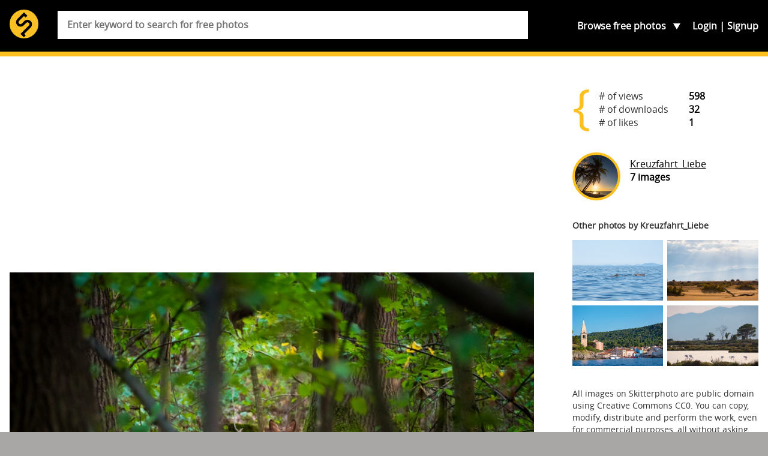

--- FILE ---
content_type: text/html; charset=utf-8
request_url: https://www.google.com/recaptcha/api2/aframe
body_size: 266
content:
<!DOCTYPE HTML><html><head><meta http-equiv="content-type" content="text/html; charset=UTF-8"></head><body><script nonce="4TS2zehuB38GhCkSFrtvjQ">/** Anti-fraud and anti-abuse applications only. See google.com/recaptcha */ try{var clients={'sodar':'https://pagead2.googlesyndication.com/pagead/sodar?'};window.addEventListener("message",function(a){try{if(a.source===window.parent){var b=JSON.parse(a.data);var c=clients[b['id']];if(c){var d=document.createElement('img');d.src=c+b['params']+'&rc='+(localStorage.getItem("rc::a")?sessionStorage.getItem("rc::b"):"");window.document.body.appendChild(d);sessionStorage.setItem("rc::e",parseInt(sessionStorage.getItem("rc::e")||0)+1);localStorage.setItem("rc::h",'1769459769717');}}}catch(b){}});window.parent.postMessage("_grecaptcha_ready", "*");}catch(b){}</script></body></html>